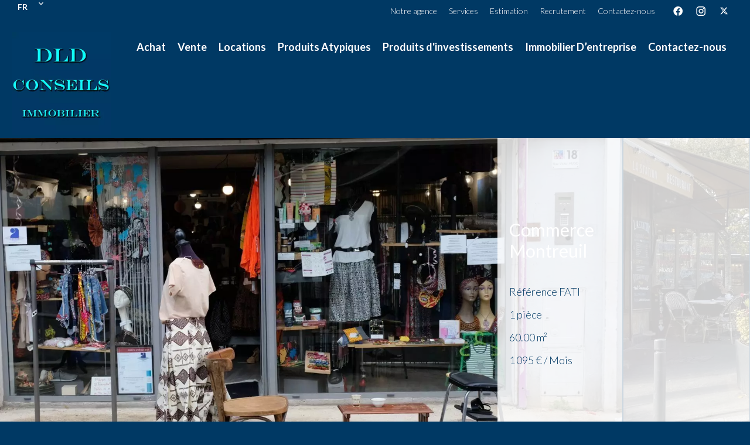

--- FILE ---
content_type: text/html; charset=UTF-8
request_url: https://dldconseils.com/fr/propriete/location+commerce+montreuil+4023308
body_size: 9941
content:
<!DOCTYPE html>
<html lang="fr" prefix="og: http://ogp.me/ns#">
  <head>

                  <meta charset="UTF-8">
              <title>Propriété | DLD CONSEILS</title>
              <meta name="description" content=" A SAISIR RAPIDEMENT, entre la mairie et Croix de Chaveaux, rue Victor Hugo à l'angle du bd rouget de Lisle. Belle Boutique de 60m2 avec petite réserve et toilette.Grande  Vitrinece lieu est idéal pour l’activité de décoration, d’art de la table, PAP, ressourcerie,...">
              <meta property="og:title" content="Propriété | DLD CONSEILS">
              <meta property="og:description" content=" A SAISIR RAPIDEMENT, entre la mairie et Croix de Chaveaux, rue Victor Hugo à l'angle du bd rouget de Lisle. Belle Boutique de 60m2 avec petite réserve et toilette.Grande  Vitrinece lieu est idéal pour l’activité de décoration, d’art de la table, PAP, ressourcerie,...">
              <link rel="canonical" href="/fr/propriete/location+commerce+montreuil+tres-bon-emplacement+4023308">
              <meta property="og:image" content="https://media.apimo.pro/cache/e49774abd33cbc6cb26b12046c5769fd_9e8ebfb2b9_1920-original.jpg">
              <meta property="og:image:width" content="1920">
              <meta property="og:image:height" content="1277">
              <link rel="alternate" href="https://dldconseils.com/fr/propriete/location+commerce+montreuil+tres-bon-emplacement+4023308" hreflang="x-default">
              <link rel="alternate" href="https://dldconseils.com/fr/propriete/location+commerce+montreuil+tres-bon-emplacement+4023308" hreflang="fr-fr">
              <link rel="alternate" href="https://dldconseils.com/en/property/rental+business+montreuil+4023308" hreflang="en-gb">
              <link rel="apple-touch-icon" sizes="180x180" href="https://d36vnx92dgl2c5.cloudfront.net/prod/Haku-v2/2706/media/89f37bbc7bae0c79cad63c92b3877b46.webp">
              <link rel="icon" type="image/png" sizes="32x32" href="https://d36vnx92dgl2c5.cloudfront.net/prod/Haku-v2/2706/media/4c055c81744db5fc78440d9b8ede1853.webp">
              <link rel="icon" type="image/png" sizes="16x16" href="https://d36vnx92dgl2c5.cloudfront.net/prod/Haku-v2/2706/media/05a364a4789088e63510e02cd603146d.webp">
              <link rel="manifest" href="/cache/prod/Haku-v2/2706/site.webmanifest">
              <meta property="og:url" content="https://dldconseils.com/fr/propriete/location+commerce+montreuil+4023308">
          
                                                          <link rel="stylesheet" href="https://d36vnx92dgl2c5.cloudfront.net/vendor/flag-icon-css/css/flag-icon.min.css">                  <link rel="stylesheet" href="https://d36vnx92dgl2c5.cloudfront.net/vendor/leaflet.markercluster/dist/MarkerCluster.css">                  <link rel="stylesheet" href="https://d36vnx92dgl2c5.cloudfront.net/vendor/leaflet/dist/leaflet.css">                  <link rel="stylesheet" href="https://d36vnx92dgl2c5.cloudfront.net/vendor/Leaflet.fullscreen/dist/leaflet.fullscreen.css">                  <link rel="stylesheet" href="https://d36vnx92dgl2c5.cloudfront.net/vendor/select2/dist/css/select2.min.css">                  <link rel="stylesheet" href="https://d36vnx92dgl2c5.cloudfront.net/cache/prod/Haku-v2/2706/ce530e0a4ff36181a829c24ed90a417bc899baab-v1760398816.css">            
                                        <script async src="https://cache.consentframework.com/js/pa/28975/c/u8hMx/stub?lang=fr" ></script>                  <script async src="https://choices.consentframework.com/js/pa/28975/c/u8hMx/cmp?lang=fr" ></script>                                    <script async src="https://www.googletagmanager.com/gtag/js?id=G-76ZE5MLB7G" ></script>                  <script>
  window.dataLayer = window.dataLayer || [];
  function gtag(){dataLayer.push(arguments);}
  gtag('js', new Date());

  gtag('config', 'G-76ZE5MLB7G');
</script>
                                                                                                                                          
    
    

      <meta name="viewport" content="width=device-width,initial-scale=1">

  </head>
  <body class="property-details chrome   eupopup eupopup-bottom">

    <div class="g-recaptcha"></div>
    
    
      <header>
    <div data-id="0" class="zone zone-top-header ">

      <div class="row-2">
          <div id="69088b26d9763-1" data-module-id="210744" data-instance="1" data-model-namespace="866eb5ae2147"
      class="module module-210744 template-1 language-template-1 module-language "
            ><div class="hack ApiFieldGroup"><p class="CaptationContent" title="fr"><span>fr</span></p></div><div class="field-group" data-label="fr"><div class="content" style="display:none;"><ul><li  class="current" ><a href="https://dldconseils.com/fr/propriete/location+commerce+montreuil+tres-bon-emplacement+4023308"><span class="flag-icon flag-icon-fr"></span></a></li><li ><a href="https://dldconseils.com/en/property/rental+business+montreuil+4023308"><span class="flag-icon flag-icon-gb"></span></a></li></ul></div></div></div>
  <div id="69088b26d981d-1" data-module-id="210742" data-instance="1" data-model-namespace="47672b4981b7"
      class="module module-210742 topHeader template-1 cluster-template-1 module-cluster "
            ><nav id="69088b26dda79-1" data-module-id="210745" data-instance="1" data-model-namespace="39a855f0a492"
      class="module module-210745 template-1 menu-template-1 module-menu inline "
            ><ul><li><a href="/fr/" target="_self"  data-current=""><i class="mdi mdi-home"></i><span>Notre agence</span></a></li><li><a href="/fr/services" target="_self"  data-current=""><span>Services</span></a></li><li><a href="/fr/estimation" target="_self"  data-current=""><span>Estimation</span></a></li><li><a href="/fr/recrutement" target="_self"  data-current=""><span>Recrutement</span></a></li><li><a href="/fr/contact" target="_self"  data-current=""><span>Contactez-nous</span></a></li></ul></nav><div id="69088b26ddaaf-1" data-module-id="210746" data-instance="1" data-model-namespace="1c3164358aa5"
      class="module module-210746 template-1 social-menu-template-1 module-social-menu "
            ><ul><li class="social facebook"><a href="https://www.facebook.com/#" target="_blank" rel="me"><i class="mdi mdi-facebook"></i><span>Facebook</span></a></li><li class="social instagram"><a href="https://www.instagram.com/#" target="_blank" rel="me"><i class="mdi mdi-instagram"></i><span>Instagram</span></a></li><li class="social twitter"><a href="https://twitter.com/#" target="_blank" rel="me"><svg xmlns="http://www.w3.org/2000/svg" fill="none" height="19" width="19" viewbox="0 0 512 512"><path clip-rule="evenodd" d="M192.034 98H83l129.275 170.757L91.27 412h55.908l91.521-108.34 81.267 107.343H429L295.968 235.284l.236.303L410.746 99.994h-55.908l-85.062 100.694zm-48.849 29.905h33.944l191.686 253.193h-33.944z" fill="#fff" fill-rule="evenodd"/></svg><span>Twitter</span></a></li></ul></div></div>

      </div>
    </div>


    <div data-id="1" class="zone zone-header row-2">

  <div id="69088b26d9640-1" data-module-id="210743" data-instance="1" data-model-namespace="a6a6411ed891"
      class="module module-210743 template-1 cluster-template-1 module-cluster "
            ><div id="69088b26daad7-1" data-module-id="210747" data-instance="1" data-model-namespace="77915a3a56f3"
      class="module module-210747 template-2 logo-template-2 module-logo "
            ><a href="/fr/" ><img src="https://d36vnx92dgl2c5.cloudfront.net/prod/Haku-v2/2706/media/d37fa8da4801f865ea5c37052df2d988.webp"  alt="logo" /></a></div><nav id="69088b26dab23-1" data-module-id="210748" data-instance="1" data-model-namespace="c1f57b87429f"
      class="module module-210748 template-1 menu-template-1 module-menu main inline "
            ><button><i class="mdi mdi-menu"></i></button><ul><li><a href="/fr/achat" target="_self"  data-current=""><span>Achat</span></a></li><li><a href="/fr/vente" target="_self"  data-current=""><span>Vente</span></a></li><li><a href="/fr/locations" target="_self"  data-current=""><span>Locations</span></a></li><li><a href="/fr/produits-atypiques" target="_self"  data-current=""><span>Produits Atypiques</span></a></li><li><a href="/fr/produits-investissements" target="_self"  data-current=""><span>Produits d&#039;investissements</span></a></li><li><a href="/fr/immobilier-d%E2%80%99entreprise" target="_self"  data-current=""><span>Immobilier D’entreprise</span></a></li><li><a href="/fr/contact" target="_self"  data-current=""><span>Contactez-nous</span></a></li></ul></nav></div>

</div>


  </header>

    <div data-id="2" class="zone zone-top-content ">

  <div id="69088b26d96d2-1" data-module-id="210717" data-instance="1" data-model-namespace="6f482beb4953"
      class="module module-210717 template-1 slider-template-1 module-slider 	waiting
"
            ><div class="slider "><div class="" ><img class="picture " data-position="0" src="https://d36vnx92dgl2c5.cloudfront.net/prod/Haku-v2/2706/media/306bda4766e82f12da6b98047687ead5.webp" alt="Location Boutique Montreuil"></div><div class="" ><img class="picture  img-lazy-load" data-position="1" data-low-src="https://d36vnx92dgl2c5.cloudfront.net/prod/Haku-v2/2706/media/f44bb8235502b40c6106f1df68dfa4ee.webp" data-src="https://d36vnx92dgl2c5.cloudfront.net/prod/Haku-v2/2706/media/dc3d6eea3f4ce0b1f84c3805fa208400.webp" alt="Location Boutique Montreuil"></div><div class="" ><img class="picture  img-lazy-load" data-position="2" data-low-src="https://d36vnx92dgl2c5.cloudfront.net/prod/Haku-v2/2706/media/73b5671f0afded186c435f9c3d831526.webp" data-src="https://d36vnx92dgl2c5.cloudfront.net/prod/Haku-v2/2706/media/3974b2a6b8c3a65cc9295edf400d43ab.webp" alt="Location Boutique Montreuil"></div><div class="" ><img class="picture  img-lazy-load" data-position="3" data-low-src="https://d36vnx92dgl2c5.cloudfront.net/prod/Haku-v2/2706/media/4f1f64feed3546de2c6ee256ee34d7bd.webp" data-src="https://d36vnx92dgl2c5.cloudfront.net/prod/Haku-v2/2706/media/4424454c280a44270b7b9622dfc3609f.webp" alt="Location Boutique Montreuil"></div><div class="" ><img class="picture  img-lazy-load" data-position="4" data-low-src="https://d36vnx92dgl2c5.cloudfront.net/prod/Haku-v2/2706/media/bd74f6c7e35ad608fc7c3fb3ff880b81.webp" data-src="https://d36vnx92dgl2c5.cloudfront.net/prod/Haku-v2/2706/media/37a1ba302b8f29a5e747f6365c283b83.webp" alt="Location Boutique Montreuil"></div><div class="" ><img class="picture portrait img-lazy-load" data-position="5" data-low-src="https://d36vnx92dgl2c5.cloudfront.net/prod/Haku-v2/2706/media/7871066a2afe6affb6e3f7ba8a7170e3.webp" data-src="https://d36vnx92dgl2c5.cloudfront.net/prod/Haku-v2/2706/media/17d2aa200ece923458c1d495faf1379b.webp" alt="Location Boutique Montreuil"></div><div class="" ><img class="picture  img-lazy-load" data-position="6" data-low-src="https://d36vnx92dgl2c5.cloudfront.net/prod/Haku-v2/2706/media/d2382a0e16d1d9f4e7cdcfe344dbfa75.webp" data-src="https://d36vnx92dgl2c5.cloudfront.net/prod/Haku-v2/2706/media/cb76b0cb3bd7d9b0e629be327b0254d1.webp" alt="Location Boutique Montreuil"></div><div class="" ><img class="picture  img-lazy-load" data-position="7" data-low-src="https://d36vnx92dgl2c5.cloudfront.net/prod/Haku-v2/2706/media/af1e8a7bbcae6ffc51e43bffdb26223f.webp" data-src="https://d36vnx92dgl2c5.cloudfront.net/prod/Haku-v2/2706/media/3e6441721c73373ee4b426adeb62e691.webp" alt="Location Boutique Montreuil"></div><div class="" ><img class="picture  img-lazy-load" data-position="8" data-low-src="https://d36vnx92dgl2c5.cloudfront.net/prod/Haku-v2/2706/media/deed9d42336eaa4719046e2bae9a2905.webp" data-src="https://d36vnx92dgl2c5.cloudfront.net/prod/Haku-v2/2706/media/d50119c588df334c60bc2aa9c79b0f2f.webp" alt="Location Boutique Montreuil"></div><div class="" ><img class="picture  img-lazy-load" data-position="9" data-low-src="https://d36vnx92dgl2c5.cloudfront.net/prod/Haku-v2/2706/media/7bd3529cd4790757991e1acba2166c8d.webp" data-src="https://d36vnx92dgl2c5.cloudfront.net/prod/Haku-v2/2706/media/7db92a1114e7bd7838ca1c5d869afbcf.webp" alt="Location Boutique Montreuil"></div><div class="" ><img class="picture  img-lazy-load" data-position="10" data-low-src="https://d36vnx92dgl2c5.cloudfront.net/prod/Haku-v2/2706/media/f1c87c2f902e57af91f5eb110885002c.webp" data-src="https://d36vnx92dgl2c5.cloudfront.net/prod/Haku-v2/2706/media/6793d001f9287a1ccc657e4c58879a8c.webp" alt="Location Boutique Montreuil"></div><div class="" ><img class="picture  img-lazy-load" data-position="11" data-low-src="https://d36vnx92dgl2c5.cloudfront.net/prod/Haku-v2/2706/media/d4ecc4af566aa4ffb4b722fa148e730f.webp" data-src="https://d36vnx92dgl2c5.cloudfront.net/prod/Haku-v2/2706/media/fdada61df0ce8d92324d5cf0b258a263.webp" alt="Location Boutique Montreuil"></div></div><div class="api-spinner"><div class="bounce1"></div><div class="bounce2"></div><div class="bounce3"></div></div></div>
  <div id="69088b26d973f-1" data-module-id="210723" data-instance="1" data-model-namespace="146d74181b8c"
      class="module module-210723 template-18 property-info-template-18 module-property-info "
            data-property-id="4023308"><div class="info"><h2 class="title property-title-18">Commerce<br>
			Montreuil
			<br></h2><ul><li><span>Référence</span>
				FATI
			</li><li><span>1 pièce</span></li><li><span>60.00</span>
					m²
				</li><li>1 095 € / Mois</li></ul></div></div>

</div>



  <section class="row-2 clearfix">
    <div data-id="3" class="zone zone-left-content ">

  <div id="69088b26d96f1-1" data-module-id="210718" data-instance="1" data-model-namespace="2897639b36db"
      class="module module-210718 template-1 property-info-template-1 module-property-info "
            data-property-id="4023308"><h2 class="title property-title-1">TRES BON EMPLACEMENT</h2><ul class="quick-links"><li><a href="#description">Description</a></li><li><a href="#details">Informations</a></li><li><a href="#map">Plan</a></li><li><a href="#contact">Contact</a></li></ul><p class="comment" id="description">
					A SAISIR RAPIDEMENT, entre la mairie et Croix de Chaveaux, rue Victor Hugo à l&#039;angle du bd rouget de Lisle. Belle Boutique de 60m2 avec petite réserve et toilette.<br />
Grande  Vitrine<br />
ce lieu est idéal pour l’activité de décoration, d’art de la table, PAP, ressourcerie, vintage, service à la personne, etc .....<br />
Très bon environnement commercial et très bonne visibilité.<br />
Bail 3/6/9 neuf <br />
Petit loyer : 1.094,61  + 82,67 + 218,92 (tva)=  1.396,20 € TTC mois.<br />
Foncier compris dans les charges <br />
Reprise : 55.000€<br />
Honoraires acquéreur : 5.000€ TTC<br />
Contacter Dominique de la LLAVE AU 06.12.84.62.29 <br />
www.dldconseils.com
			</p><div class="detailsList clearfix" id="details"><div class="summary details clearfix"><h2>
					Sommaire</h2><ul><li>Référence
							<span>FATI</span></li><li>Pièces
							<span>1 pièce</span></li><li>Surface
							<span>60 m²</span></li><li>Surface totale
							<span>60 m²</span></li><li>Type de chauffage
							<span>Radiateur</span></li><li>Énergie de chauffage
							<span>Electrique</span></li><li>Moyen de chauffage
							<span>Individuel</span></li><li>Type d'eau chaude
							<span>Chauffe-eau</span></li><li>Moyen d'eau chaude
							<span>Individuelle</span></li><li>État
							<span>Excellent état</span></li><li>Étage
							<span>Rez-de-chaussée</span></li></ul></div><div class="services details clearfix"><h2>Prestations</h2><ul><li>Stores électriques</li><li>Accès handicapé</li></ul></div><div class="proximities details clearfix"><h2>Proximités</h2><ul><li>Bus
													</li><li>Centre ville
													</li><li>Cinéma
													</li><li>Commerces
													</li><li>Métro
													</li><li>Supermarché
													</li></ul></div><div class="legal details"><h2>Mentions légales</h2><ul><li>
							Honoraires locataire
															<span>5 000 €</span></li><li>
							Dépôt de garantie
															<span>2 190 €</span></li></ul></div></div><!--
	  <div class="content"><h2 class="title">
	      Montreuil - .
	      <em>1 095 € / Mois</em></h2><ul class="infos list-inline list-inline-50"><li class="subtype"><i class="mdi mdi-home"></i>4</li><li class="rooms"><i class="mdi mdi-home"></i>1 pièce</li><li class="area"><i class="mdi mdi-home"></i>60 m² </li><li class="reference"><i class="mdi mdi-home"></i>Référence FATI</li></ul><div class="comment-zone"><p class="comment">A SAISIR RAPIDEMENT, entre la mairie et Croix de Chaveaux, rue Victor Hugo à l&#039;angle du bd rouget de Lisle. Belle Boutique de 60m2 avec petite réserve et toilette.
Grande  Vitrine
ce lieu est idéal pour l’activité de décoration, d’art de la table, PAP, ressourcerie, vintage, service à la personne, etc .....
Très bon environnement commercial et très bonne visibilité.
Bail 3/6/9 neuf 
Petit loyer : 1.094,61  + 82,67 + 218,92 (tva)=  1.396,20 € TTC mois.
Foncier compris dans les charges 
Reprise : 55.000€
Honoraires acquéreur : 5.000€ TTC
Contacter Dominique de la LLAVE AU 06.12.84.62.29 
www.dldconseils.com</p></div><div class="services-zone"><h2 class="title">Prestations</h2><ul class="list-inline list-inline-30"><li>24</li><li>3</li></ul></div></div> 	 --></div>
  <div id="69088b26d97d4-1" data-module-id="210763" data-instance="1" data-model-namespace="e81ebbbbc917"
      class="module module-210763 template-33 property-info-template-33 module-property-info "
            data-property-id="4023308"><div class="module-header"><h2 class="module-header-title">Efficacité énergétique</h2></div><div class="energy-diagnostics"></div><p class="no-information">
      Pas d'informations disponibles
    </p></div>

</div>


    <div data-id="4" class="zone zone-right-content ">

  <div id="69088b26d970b-1" data-module-id="210719" data-instance="1" data-model-namespace="57a253ae659b"
      class="module module-210719 template-1 user-template-1 module-user "
            ><ul class="listing"><li class=" col col-3"><div class="container"><div class="picture"><div class="userBubble"><img class="img-lazy-load" src="https://d36vnx92dgl2c5.cloudfront.net/prod/Haku-v2/2706/media/1695c4781d6c264780d88ba9a79f13a3.webp" alt="Dominique DE LA LLAVE"></div></div><div class="info"><h3>
																	Dominique
									DE LA LLAVE
																										<em> Fondateur et gérant </em></h3><p><span class="phone"><i class="mdi mdi-phone"></i><a href="tel:+33142022676">+33 1 42 02 26 76</a></span><span class="mobile"><i class="mdi mdi-cellphone-iphone"></i><a href="tel:+33612846229">+33 6 12 84 62 29</a></span><br><span class="email"><i class="mdi mdi-email-outline"></i><a href="mailto:dldconseils@gmail.com">dldconseils@gmail.com</a></span></p></div></div></li></ul></div>
  <div id="69088b26d9777-1" data-module-id="210720" data-instance="1" data-model-namespace="997a6abb1238"
      class="module module-210720 template-1 share-template-1 module-share "
            ><div class="module-header"><h2 class="module-header-title">Partager</h2></div><div class="content"><ul><li class="social facebook icon-facebook icon-border"><a href="#"><i class="mdi mdi-facebook"></i><span>Facebook</span></a></li><li class="social twitter icon-twitter icon-border"><a href="#"><svg xmlns="http://www.w3.org/2000/svg" fill="none" height="25" width="25" viewBox="0 0 512 512"><path clip-rule="evenodd" d="M192.034 98H83l129.275 170.757L91.27 412h55.908l91.521-108.34 81.267 107.343H429L295.968 235.284l.236.303L410.746 99.994h-55.908l-85.062 100.694zm-48.849 29.905h33.944l191.686 253.193h-33.944z" fill="#fff" fill-rule="evenodd"/></svg><span>Twitter</span></a></li><li class="social whatsapp icon-whatsapp icon-border"><a href="#"><i class="mdi mdi-whatsapp"></i><span>Whatsapp</span></a></li><li class="social linkedin icon-linkedin icon-border"><a href="#"><i class="mdi mdi-linkedin"></i><span>Linkedin</span></a></li></ul></div></div>
  <div id="69088b26d97e8-1" data-module-id="210716" data-instance="1" data-model-namespace="c6e63ad45b4a"
      class="module module-210716 listingSearch template-1 search-template-1 module-search "
            ><form name="search-form-210716" method="post"><div class="fields-wrapper"><div class="line-wrapper form-header"></div><div class="line-wrapper form-center"><div class="field category choice  "><div class="field-item category"><select id="search-form-210716_search_category" name="search-form-210716[search][category]" class=""><option value="Vente|1" class="tab-0" data-tab="0">Vente</option><option value="Location|2" class="tab-0" data-tab="0">Location</option></select></div></div><div class="field type choice multiple "><div class="field-item type"><select id="search-form-210716_search_type" name="search-form-210716[search][type][]" class="multiple" multiple="multiple"><option value="Appartement|1" class="tab-0" data-tab="0">Appartement</option><option value="Bureau|7" class="tab-0" data-tab="0">Bureau</option><option value="Commerce|4" class="tab-0" data-tab="0">Commerce</option><option value="Immeuble|6" class="tab-0" data-tab="0">Immeuble</option><option value="Locaux d&#039;activité / Entrepôts|9" class="tab-0" data-tab="0">Locaux d'activité / Entrepôts</option><option value="Maison|2" class="tab-0" data-tab="0">Maison</option></select></div></div><div class="field subtype choice multiple "><div class="field-item subtype"><select id="search-form-210716_search_subtype" name="search-form-210716[search][subtype][]" class="multiple" multiple="multiple"><option value="Appartement |5" class="tab-0" data-tab="0">Appartement </option><option value="Atelier  |63" class="tab-0" data-tab="0">Atelier  </option><option value="Boutique |62" class="tab-0" data-tab="0">Boutique </option><option value="Bureau |36" class="tab-0" data-tab="0">Bureau </option><option value="Commerce |8" class="tab-0" data-tab="0">Commerce </option><option value="Droit au bail |35" class="tab-0" data-tab="0">Droit au bail </option><option value="Ensemble immobilier |20" class="tab-0" data-tab="0">Ensemble immobilier </option><option value="Entrepôt |41" class="tab-0" data-tab="0">Entrepôt </option><option value="Fonds de commerce |34" class="tab-0" data-tab="0">Fonds de commerce </option><option value="Immeuble |24" class="tab-0" data-tab="0">Immeuble </option><option value="Local  |31" class="tab-0" data-tab="0">Local  </option><option value="Local commercial |33" class="tab-0" data-tab="0">Local commercial </option><option value="Loft |12" class="tab-0" data-tab="0">Loft </option><option value="Maison |18" class="tab-0" data-tab="0">Maison </option><option value="Maison de ville |25" class="tab-0" data-tab="0">Maison de ville </option><option value="Propriété |19" class="tab-0" data-tab="0">Propriété </option><option value="Studio |6" class="tab-0" data-tab="0">Studio </option></select></div></div><div class="field bedroom choice multiple "><div class="field-item bedroom"><select id="search-form-210716_search_bedroom" name="search-form-210716[search][bedroom][]" class="multiple" multiple="multiple"><option value="1 chambre|1-1" class="tab-0" data-tab="0">1 chambre</option><option value="2 chambres|2-2" class="tab-0" data-tab="0">2 chambres</option><option value="3 chambres|3-3" class="tab-0" data-tab="0">3 chambres</option><option value="4 chambres|4-4" class="tab-0" data-tab="0">4 chambres</option><option value="5 chambres|5-5" class="tab-0" data-tab="0">5 chambres</option><option value="6+ chambres|6-" class="tab-0" data-tab="0">6+ chambres</option></select></div></div><div class="field room choice multiple "><div class="field-item room"><select id="search-form-210716_search_room" name="search-form-210716[search][room][]" class="multiple" multiple="multiple"><option value="1 pièce|1-1" class="tab-0" data-tab="0">1 pièce</option><option value="2 pièces|2-2" class="tab-0" data-tab="0">2 pièces</option><option value="3 pièces|3-3" class="tab-0" data-tab="0">3 pièces</option><option value="4 pièces|4-4" class="tab-0" data-tab="0">4 pièces</option><option value="5+ pièces|5-" class="tab-0" data-tab="0">5+ pièces</option></select></div></div><div class="field location choice multiple "><div class="field-item location"><select id="search-form-210716_search_location" name="search-form-210716[search][location][]" class="multiple autocomplete" multiple="multiple"></select></div></div></div><button type="submit" id="search-form-210716_submit" name="search-form-210716[submit]" class="submit"><i class="mdi mdi-magnify"></i><span>Rechercher</span></button></div><div  class="form-group mb-3 "><div id="search-form-210716_search" class="form-control"><input type="hidden" id="search-form-210716_search_order" name="search-form-210716[search][order]" /></div></div></form></div>

</div>


  </section>

  <div data-id="5" class="zone zone-bottom-content ">

  <div id="69088b26d9725-1" data-module-id="210722" data-instance="1" data-model-namespace="620248e8704b"
      class="module module-210722 template-1 leafletmap-template-1 module-leaflet-map module-map "
            ><div id="69088b26d9725-1-inner-map" class="inner-map"></div></div>
  <div id="69088b26d9752-1" data-module-id="210724" data-instance="1" data-model-namespace="658c4d861c60"
      class="module module-210724 contactContainer template-1 cluster-template-1 module-cluster "
            ><div class="module-header"><h2 class="module-header-title">Contactez un conseiller</h2></div><div id="69088b26dc233-1" data-module-id="210760" data-instance="1" data-model-namespace="bad75d27807a"
      class="module module-210760 template-1 cluster-template-1 module-cluster "
            ><div id="69088b26ddb44-1" data-module-id="210758" data-instance="1" data-model-namespace="91d78e7024a5"
      class="module module-210758 template-1 agency-template-1 module-agency simple "
            ><article class="agency"><div class="picture" data-preserveportrait="false"><img class="img-lazy-load" src="https://d36vnx92dgl2c5.cloudfront.net/prod/Haku-v2/2706/media/88ed1f36dfe3185139d9f3dddf1c090d.webp" alt="DLD CONSEILS" title="DLD CONSEILS"></div><div class="info"><h2><a href="#">DLD CONSEILS</a></h2><p class="address"><i class="mdi mdi-map-marker-outline"></i>
						89 Rue du Faubourg Saint Martin<br>
																18 Passage du Désir<br>
																75010
						Paris 10ème<br>
																France
									</p><p><span class="phone"><i class="mdi mdi-phone"></i><a href="tel:+33-142022676">+33 1 42 02 26 76</a></span><br><span class="email"><i class="mdi mdi-email-outline"></i><a href="mailto:dldconseils@gmail.com">dldconseils@gmail.com</a></span><br></p></div></article></div><div id="69088b26ddb69-1" data-module-id="210759" data-instance="1" data-model-namespace="3b4f15f6d1e1"
      class="module module-210759 template-1 user-template-1 module-user "
            ><ul class="listing"><li class=" col col-3"><div class="container"><div class="picture"><div class="userBubble"><img class="img-lazy-load" src="https://d36vnx92dgl2c5.cloudfront.net/prod/Haku-v2/2706/media/1695c4781d6c264780d88ba9a79f13a3.webp" alt="Dominique DE LA LLAVE"></div></div><div class="info"><h3>
																	Dominique
									DE LA LLAVE
																										<em> Fondateur et gérant </em></h3><p><span class="phone"><i class="mdi mdi-phone"></i><a href="tel:+33142022676">+33 1 42 02 26 76</a></span><span class="mobile"><i class="mdi mdi-cellphone-iphone"></i><a href="tel:+33612846229">+33 6 12 84 62 29</a></span><br><span class="email"><i class="mdi mdi-email-outline"></i><a href="mailto:dldconseils@gmail.com">dldconseils@gmail.com</a></span></p></div></div></li></ul></div></div><div id="69088b26dc26d-1" data-module-id="210734" data-instance="1" data-model-namespace="b6b4af0b1efe"
      class="module module-210734 contactForm template-1 contact-template-1 module-contact "
            ><div class="module-header"><h2 class="module-header-title">Contactez-nous</h2></div><form name="contact-form-210734" method="post" action="https://dldconseils.com/fr/propriete/location+commerce+montreuil+4023308"><div class="field firstname text"><input type="text" id="contact-form-210734_firstname" name="contact-form-210734[firstname]" required="required" placeholder="Prénom" class="" name="firstname" /></div><div class="field lastname text"><input type="text" id="contact-form-210734_lastname" name="contact-form-210734[lastname]" required="required" placeholder="Nom de famille" class="" name="lastname" /></div><div class="field email email"><input type="email" id="contact-form-210734_email" name="contact-form-210734[email]" required="required" placeholder="E-mail" class="" name="email" /></div><div class="field phone tel"><input id="contact-form-210734_phone" name="contact-form-210734[phone]" required="required" placeholder="Téléphone" class="" name="phone" type="tel" default-value=""  /></div><div class="field message textarea"><textarea id="contact-form-210734_message" name="contact-form-210734[message]" placeholder="Message" class="" name="message"></textarea></div><div class="field recaptcha recaptcha"><script>

                    window.onloadCallback = function() {
                        $('.g-recaptcha').each(function(i, v) {
                            const $placeholder = $(this)

                            $placeholder.data('widget-id', i);

                            grecaptcha.render( this, {
                                callback: function( token ) {

                                    return new Promise(function(resolve, reject) {
                                    if( grecaptcha === undefined ) {
                                        console.log( 'reCaptcha not defined' )
                                        reject()
                                    }

                                    var response = grecaptcha.getResponse( $placeholder.data('widget-id') )
                                    if( !response ) {
                                        console.log( 'Could not get reCaptcha response' )
                                        reject()
                                    }

                                    const $form = $placeholder.closest('form')

                                    $form.find('.g-recaptcha-response').val( token )
                                    // Add a class that will be used to bypass the prevented submit event
                                    $form.addClass('recap-done')
                                    // submit by clicking the submit button of your form
                                    .find('[type="submit"]').trigger('click')
                                    resolve()
                                    grecaptcha.reset( $placeholder.data('widget-id') )
                                    })
                                },
                                sitekey: '6LctG6wUAAAAALSwjJO9bWoLzy3gi7yZn305f91K',
                                size: 'invisible', // This makes the real reCaptcha V2 Invisible
                            });
                        });
                    };

                </script><div class="g-recaptcha" data-sitekey="6LctG6wUAAAAALSwjJO9bWoLzy3gi7yZn305f91K"></div></div><div class="rgpd"><input type="checkbox" required><label>J’ai lu et j'accepte la <a href="/fr/mentions-legales">politique de confidentialité</a> de ce site</label></div><div><button type="submit" id="contact-form-210734_submit" name="contact-form-210734[submit]" class="submit">
                Envoyer
    </button></div></form></div></div>

</div>




  <footer>
    <div data-id="6" class="zone zone-footer row-2">

  <div id="69088b26d97c1-1" data-module-id="210741" data-instance="1" data-model-namespace="1e8ad1367ac5"
      class="module module-210741 template-1 cluster-template-1 module-cluster "
            ><div id="69088b26dc399-1" data-module-id="210756" data-instance="1" data-model-namespace="09eee799d87a"
      class="module module-210756 content template-1 cluster-template-1 module-cluster "
            ><div id="69088b26ddf8b-1" data-module-id="210769" data-instance="1" data-model-namespace="952b40b8f0f8"
      class="module module-210769 logo-social template-1 cluster-template-1 module-cluster "
            ><div id="69088b26de706-1" data-module-id="210768" data-instance="1" data-model-namespace="cb190dc63814"
      class="module module-210768 template-2 logo-template-2 module-logo "
            ><a href="/fr/" ><img src="https://d36vnx92dgl2c5.cloudfront.net/prod/Haku-v2/2706/media/d37fa8da4801f865ea5c37052df2d988.webp"  alt="logo" /></a></div><div id="69088b26de736-1" data-module-id="210754" data-instance="1" data-model-namespace="1a895014d310"
      class="module module-210754 icons template-1 social-menu-template-1 module-social-menu "
            ><ul><li class="social facebook"><a href="https://www.facebook.com/#" target="_blank" rel="me"><i class="mdi mdi-facebook"></i><span>Facebook</span></a></li><li class="social instagram"><a href="https://www.instagram.com/#" target="_blank" rel="me"><i class="mdi mdi-instagram"></i><span>Instagram</span></a></li><li class="social twitter"><a href="https://twitter.com/#" target="_blank" rel="me"><svg xmlns="http://www.w3.org/2000/svg" fill="none" height="19" width="19" viewbox="0 0 512 512"><path clip-rule="evenodd" d="M192.034 98H83l129.275 170.757L91.27 412h55.908l91.521-108.34 81.267 107.343H429L295.968 235.284l.236.303L410.746 99.994h-55.908l-85.062 100.694zm-48.849 29.905h33.944l191.686 253.193h-33.944z" fill="#fff" fill-rule="evenodd"/></svg><span>Twitter</span></a></li></ul></div></div><div id="69088b26ddfb3-1" data-module-id="210757" data-instance="1" data-model-namespace="178460a4c6d6"
      class="module module-210757 template-1 agency-template-1 module-agency simple "
            ><article class="agency"><div class="picture" data-preserveportrait="false"><img class="img-lazy-load" src="https://d36vnx92dgl2c5.cloudfront.net/prod/Haku-v2/2706/media/88ed1f36dfe3185139d9f3dddf1c090d.webp" alt="DLD CONSEILS" title="DLD CONSEILS"></div><div class="info"><h2><a href="#">DLD CONSEILS</a></h2><p class="address"><i class="mdi mdi-map-marker-outline"></i>89 Rue du Faubourg Saint Martin<br>          18 Passage du Désir<br>          75010 Paris 10ème<br>          France        </p><p><span class="phone"><i class="mdi mdi-phone"></i><a href="tel:+33612846229">+33 6 12 84 62 29</a></span><br><span class="phone"><i class="mdi mdi-phone"></i><a href="tel:+33142022676">+33 1 42 02 26 76</a></span><br><span class="email"><i class="mdi mdi-email-outline"></i><a href="mailto:dldconseils@gmail.com">dldconseils@gmail.com</a></span><br></p></div></article></div><nav id="69088b26ddfcf-1" data-module-id="210765" data-instance="1" data-model-namespace="5c87c54cab60"
      class="module module-210765 template-1 menu-template-1 module-menu column "
            ><div class="module-header"><h2 class="module-header-title">Navigation</h2></div><ul><li><a href="/fr/" target="_self"  data-current=""><i class="mdi mdi-home"></i><span>Accueil</span></a></li><li><a href="/fr/achat" target="_self"  data-current=""><span>Achat</span></a></li><li><a href="/fr/vente" target="_self"  data-current=""><span>Vente</span></a></li><li><a href="/fr/locations" target="_self"  data-current=""><span>Locations</span></a></li><li><a href="/fr/produits-atypiques" target="_self"  data-current=""><span>Produits Atypiques</span></a></li><li><a href="/fr/immobilier-d%E2%80%99entreprise" target="_self"  data-current=""><span>Immobilier D’entreprise</span></a></li><li><a href="/fr/contact" target="_self"  data-current=""><span>Contactez-nous</span></a></li></ul></nav></div></div>

</div>


    <div data-id="7" class="zone zone-legal row-2">

  <div id="69088b26d96b2-1" data-module-id="210761" data-instance="1" data-model-namespace="594cc1800bc1"
      class="module module-210761 template-3 legal-template-3 module-legal template3 "
            ><nav><ul><li><a href="/fr/">
					©2025
					DLD CONSEILS
				</a></li><li ><a href="/fr/mentions-legales">Mentions légales</a></li><li ><a href="/fr/mentions-legales/honoraires">Honoraires d'agence</a></li><li><a href='javascript:Sddan.cmp.displayUI()'>Changer ses préférences cookies</a></li><li><a href="https://apimo.net/fr/site-internet/">
										Design by <span>Apimo™</span></a></li></ul></nav></div>

</div>


  </footer>

                      <link media="print"onload="this.media='all'"rel="stylesheet" href="https://d36vnx92dgl2c5.cloudfront.net/static/Realtix/Global/mdi/css/materialdesignicons.min.css">                  <link media="print"onload="this.media='all'"rel="stylesheet" href="https://d36vnx92dgl2c5.cloudfront.net/vendor/kernel-webfont/build/css/icons.css">                                                                                                                        
    
                  <script src="https://d36vnx92dgl2c5.cloudfront.net/cache/prod/Haku-v2/2706/model/98bfa6ade5132edca7e78188cbf53ac175547dd6-v1762167591.1922.js" ></script>                                                      <script src="https://d36vnx92dgl2c5.cloudfront.net/vendor/jquery/dist/jquery.min.js" ></script>                                                      <script src="https://d36vnx92dgl2c5.cloudfront.net/vendor/owl.carousel/owl.carousel.js" ></script>                  <script type="application/ld+json">
{
  "@context": "https://schema.org/",
  "@type": "Product",
  "name": "module_property_info_title",
  "image": [
          "https://d36vnx92dgl2c5.cloudfront.net/prod/Haku-v2/2706/media/306bda4766e82f12da6b98047687ead5.webp",          "https://d36vnx92dgl2c5.cloudfront.net/prod/Haku-v2/2706/media/dc3d6eea3f4ce0b1f84c3805fa208400.webp",          "https://d36vnx92dgl2c5.cloudfront.net/prod/Haku-v2/2706/media/3974b2a6b8c3a65cc9295edf400d43ab.webp",          "https://d36vnx92dgl2c5.cloudfront.net/prod/Haku-v2/2706/media/4424454c280a44270b7b9622dfc3609f.webp",          "https://d36vnx92dgl2c5.cloudfront.net/prod/Haku-v2/2706/media/37a1ba302b8f29a5e747f6365c283b83.webp",          "https://d36vnx92dgl2c5.cloudfront.net/prod/Haku-v2/2706/media/17d2aa200ece923458c1d495faf1379b.webp",          "https://d36vnx92dgl2c5.cloudfront.net/prod/Haku-v2/2706/media/cb76b0cb3bd7d9b0e629be327b0254d1.webp",          "https://d36vnx92dgl2c5.cloudfront.net/prod/Haku-v2/2706/media/3e6441721c73373ee4b426adeb62e691.webp",          "https://d36vnx92dgl2c5.cloudfront.net/prod/Haku-v2/2706/media/d50119c588df334c60bc2aa9c79b0f2f.webp",          "https://d36vnx92dgl2c5.cloudfront.net/prod/Haku-v2/2706/media/7db92a1114e7bd7838ca1c5d869afbcf.webp",          "https://d36vnx92dgl2c5.cloudfront.net/prod/Haku-v2/2706/media/6793d001f9287a1ccc657e4c58879a8c.webp",          "https://d36vnx92dgl2c5.cloudfront.net/prod/Haku-v2/2706/media/fdada61df0ce8d92324d5cf0b258a263.webp"       ],
  "sku": "4023308",
  "brand": {
    "@type": "Organization",
    "name": "DLD CONSEILS"
  },
    "description": "A\u0020SAISIR\u0020RAPIDEMENT,\u0020entre\u0020la\u0020mairie\u0020et\u0020Croix\u0020de\u0020Chaveaux,\u0020rue\u0020Victor\u0020Hugo\u0020\u00E0\u0020l\u0027angle\u0020du\u0020bd\u0020rouget\u0020de\u0020Lisle.\u0020Belle\u0020Boutique\u0020de\u002060m2\u0020avec\u0020petite\u0020r\u00E9serve\u0020et\u0020toilette.\r\nGrande\u0020\u0020Vitrine\r\nce\u0020lieu\u0020est\u0020id\u00E9al\u0020pour\u0020l\u2019activit\u00E9\u0020de\u0020d\u00E9coration,\u0020d\u2019art\u0020de\u0020la\u0020table,\u0020PAP,\u0020ressourcerie,\u0020vintage,\u0020service\u0020\u00E0\u0020la\u0020personne,\u0020etc\u0020.....\r\nTr\u00E8s\u0020bon\u0020environnement\u0020commercial\u0020et\u0020tr\u00E8s\u0020bonne\u0020visibilit\u00E9.\r\nBail\u00203\/6\/9\u0020neuf\u0020\r\nPetit\u0020loyer\u0020\u003A\u00201.094,61\u0020\u0020\u002B\u002082,67\u0020\u002B\u0020218,92\u0020\u0028tva\u0029\u003D\u0020\u00201.396,20\u0020\u20AC\u0020TTC\u0020mois.\r\nFoncier\u0020compris\u0020dans\u0020les\u0020charges\u0020\r\nReprise\u0020\u003A\u002055.000\u20AC\r\nHonoraires\u0020acqu\u00E9reur\u0020\u003A\u00205.000\u20AC\u0020TTC\r\nContacter\u0020Dominique\u0020de\u0020la\u0020LLAVE\u0020AU\u002006.12.84.62.29\u0020\r\nwww.dldconseils.com",
    "offers": {
    "@type": "Offer",
    "url": "https://dldconseils.com/fr/propriete/location+commerce+montreuil+4023308",
    "priceCurrency": "EUR",
        "price": "1095.00",
        "priceValidUntil": "2025-12-03",
    "availability": "InStock",
    "seller": {
      "@type": "Organization",
      "name": "DLD CONSEILS"
    }
  }
}
</script>
                  <script src="https://d36vnx92dgl2c5.cloudfront.net/vendor/leaflet/dist/leaflet.js" ></script>                  <script src="https://d36vnx92dgl2c5.cloudfront.net/vendor/Leaflet.fullscreen/dist/Leaflet.fullscreen.min.js" ></script>                  <script src="https://d36vnx92dgl2c5.cloudfront.net/vendor/leaflet.markercluster/dist/leaflet.markercluster.js" ></script>                  <script src="https://d36vnx92dgl2c5.cloudfront.net/vendor/select2/dist/js/select2.full.min.js" ></script>                  <script src="https://d36vnx92dgl2c5.cloudfront.net/cache/prod/Haku-v2/2706/a7196f151d052c39786f539aeb2c70850af700f6-v1760398815.js" ></script>        
        
    
    <div class="recaptcha-terms">
      <p>Ce site est protégé par reCAPTCHA et les règles de <a target='_blank' href='https://policies.google.com/privacy'>confidentialité</a> et les <a target='_blank' href='https://policies.google.com/terms'>conditions d'utilisation</a> de Google s'appliquent.</p>
    </div>

  </body>
</html>
